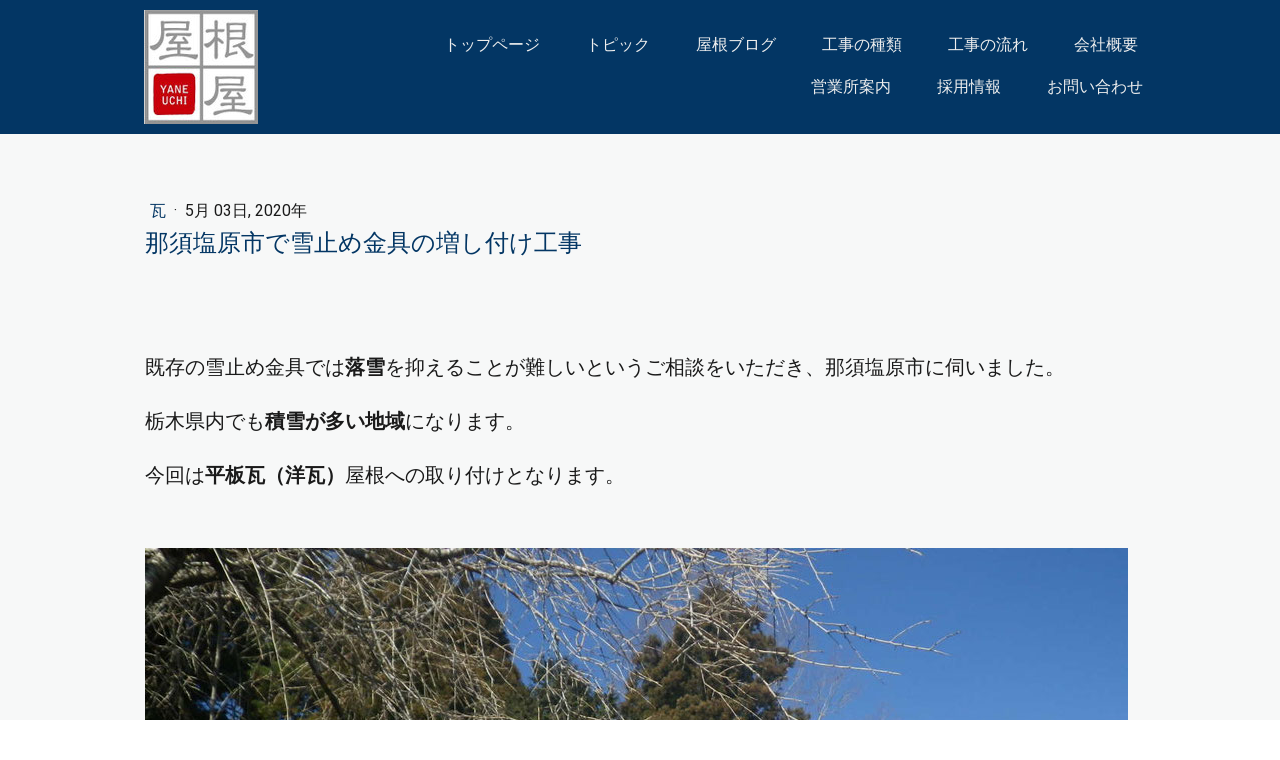

--- FILE ---
content_type: text/html; charset=UTF-8
request_url: https://www.suzuki-roof.co.jp/2020/05/03/%E9%82%A3%E9%A0%88%E5%A1%A9%E5%8E%9F%E5%B8%82%E3%81%A7%E9%9B%AA%E6%AD%A2%E3%82%81%E9%87%91%E5%85%B7%E3%81%AE%E5%A2%97%E3%81%97%E4%BB%98%E3%81%91%E5%B7%A5%E4%BA%8B/
body_size: 11160
content:
<!DOCTYPE html>
<html lang="ja-JP"><head>
    <meta charset="utf-8"/>
    <link rel="dns-prefetch preconnect" href="https://u.jimcdn.com/" crossorigin="anonymous"/>
<link rel="dns-prefetch preconnect" href="https://assets.jimstatic.com/" crossorigin="anonymous"/>
<link rel="dns-prefetch preconnect" href="https://image.jimcdn.com" crossorigin="anonymous"/>
<link rel="dns-prefetch preconnect" href="https://fonts.jimstatic.com" crossorigin="anonymous"/>
<meta name="viewport" content="width=device-width, initial-scale=1"/>
<meta http-equiv="X-UA-Compatible" content="IE=edge"/>
<meta name="description" content=""/>
<meta name="robots" content="index, follow, archive"/>
<meta property="st:section" content=""/>
<meta name="generator" content="Jimdo Creator"/>
<meta name="twitter:title" content="那須塩原市で雪止め金具の増し付け工事"/>
<meta name="twitter:description" content="那須塩原市で平板瓦（洋瓦）の屋根に既存の雪止め金具にプラスして後付け用のステンレス雪止め金具を取り付けるご依頼をいただきました。"/>
<meta name="twitter:card" content="summary_large_image"/>
<meta property="og:url" content="https://www.suzuki-roof.co.jp/2020/05/03/%E9%82%A3%E9%A0%88%E5%A1%A9%E5%8E%9F%E5%B8%82%E3%81%A7%E9%9B%AA%E6%AD%A2%E3%82%81%E9%87%91%E5%85%B7%E3%81%AE%E5%A2%97%E3%81%97%E4%BB%98%E3%81%91%E5%B7%A5%E4%BA%8B/"/>
<meta property="og:title" content="那須塩原市で雪止め金具の増し付け工事"/>
<meta property="og:description" content="那須塩原市で平板瓦（洋瓦）の屋根に既存の雪止め金具にプラスして後付け用のステンレス雪止め金具を取り付けるご依頼をいただきました。"/>
<meta property="og:type" content="article"/>
<meta property="og:locale" content="ja_JP"/>
<meta property="og:site_name" content="屋根工事専門店やねうち (鈴木瓦工業)"/>
<meta name="twitter:image" content="https://image.jimcdn.com/app/cms/image/transf/dimension=4000x3000:format=jpg/path/sed9dafd947b57a22/image/i65cff7ffb4d5a33b/version/1588463527/image.jpg"/>
<meta property="og:image" content="https://image.jimcdn.com/app/cms/image/transf/dimension=4000x3000:format=jpg/path/sed9dafd947b57a22/image/i65cff7ffb4d5a33b/version/1588463527/image.jpg"/>
<meta property="og:image:width" content="1280"/>
<meta property="og:image:height" content="960"/>
<meta property="og:image:secure_url" content="https://image.jimcdn.com/app/cms/image/transf/dimension=4000x3000:format=jpg/path/sed9dafd947b57a22/image/i65cff7ffb4d5a33b/version/1588463527/image.jpg"/>
<meta property="article:published_time" content="2020-05-03 11:30:00"/>
<meta property="article:tag" content="雪止め"/><title>那須塩原市で雪止め金具の増し付け工事 - 屋根工事専門店やねうち (鈴木瓦工業)</title>
<link rel="shortcut icon" href="https://u.jimcdn.com/cms/o/sed9dafd947b57a22/img/favicon.png?t=1587603161"/>
    <link rel="alternate" type="application/rss+xml" title="ブログ" href="https://www.suzuki-roof.co.jp/rss/blog"/>    
<link rel="canonical" href="https://www.suzuki-roof.co.jp/2020/05/03/那須塩原市で雪止め金具の増し付け工事/"/>

        <script src="https://assets.jimstatic.com/ckies.js.7c38a5f4f8d944ade39b.js"></script>

        <script src="https://assets.jimstatic.com/cookieControl.js.b05bf5f4339fa83b8e79.js"></script>
    <script>window.CookieControlSet.setToOff();</script>

    <style>html,body{margin:0}.hidden{display:none}.n{padding:5px}#cc-website-title a {text-decoration: none}.cc-m-image-align-1{text-align:left}.cc-m-image-align-2{text-align:right}.cc-m-image-align-3{text-align:center}</style>

        <link href="https://u.jimcdn.com/cms/o/sed9dafd947b57a22/layout/dm_20c702fe4a3f4a96e3e72589b3403c5d/css/layout.css?t=1594337556" rel="stylesheet" type="text/css" id="jimdo_layout_css"/>
<script>     /* <![CDATA[ */     /*!  loadCss [c]2014 @scottjehl, Filament Group, Inc.  Licensed MIT */     window.loadCSS = window.loadCss = function(e,n,t){var r,l=window.document,a=l.createElement("link");if(n)r=n;else{var i=(l.body||l.getElementsByTagName("head")[0]).childNodes;r=i[i.length-1]}var o=l.styleSheets;a.rel="stylesheet",a.href=e,a.media="only x",r.parentNode.insertBefore(a,n?r:r.nextSibling);var d=function(e){for(var n=a.href,t=o.length;t--;)if(o[t].href===n)return e.call(a);setTimeout(function(){d(e)})};return a.onloadcssdefined=d,d(function(){a.media=t||"all"}),a};     window.onloadCSS = function(n,o){n.onload=function(){n.onload=null,o&&o.call(n)},"isApplicationInstalled"in navigator&&"onloadcssdefined"in n&&n.onloadcssdefined(o)}     /* ]]> */ </script>     <script>
// <![CDATA[
onloadCSS(loadCss('https://assets.jimstatic.com/web.css.cba479cb7ca5b5a1cac2a1ff8a34b9db.css') , function() {
    this.id = 'jimdo_web_css';
});
// ]]>
</script>
<link href="https://assets.jimstatic.com/web.css.cba479cb7ca5b5a1cac2a1ff8a34b9db.css" rel="preload" as="style"/>
<noscript>
<link href="https://assets.jimstatic.com/web.css.cba479cb7ca5b5a1cac2a1ff8a34b9db.css" rel="stylesheet"/>
</noscript>
    <script>
    //<![CDATA[
        var jimdoData = {"isTestserver":false,"isLcJimdoCom":false,"isJimdoHelpCenter":false,"isProtectedPage":false,"cstok":"63795974e035b7c02ca4626e1f93692fafcb80eb","cacheJsKey":"687d4257c2c92098cbc0bf07f1e92f3f3a650b8a","cacheCssKey":"687d4257c2c92098cbc0bf07f1e92f3f3a650b8a","cdnUrl":"https:\/\/assets.jimstatic.com\/","minUrl":"https:\/\/assets.jimstatic.com\/app\/cdn\/min\/file\/","authUrl":"https:\/\/a.jimdo.com\/","webPath":"https:\/\/www.suzuki-roof.co.jp\/","appUrl":"https:\/\/a.jimdo.com\/","cmsLanguage":"ja_JP","isFreePackage":false,"mobile":false,"isDevkitTemplateUsed":true,"isTemplateResponsive":true,"websiteId":"sed9dafd947b57a22","pageId":2665814178,"packageId":3,"shop":{"deliveryTimeTexts":{"1":"\u304a\u5c4a\u3051\u65e5\u6570\uff1a1~3\u65e5","2":"\u304a\u5c4a\u3051\u65e5\u6570\uff1a3~5\u65e5","3":"\u304a\u5c4a\u3051\u65e5\u6570\uff1a5~8\u65e5"},"checkoutButtonText":"\u8cfc\u5165","isReady":false,"currencyFormat":{"pattern":"\u00a4#,##0","convertedPattern":"$#,##0","symbols":{"GROUPING_SEPARATOR":",","DECIMAL_SEPARATOR":".","CURRENCY_SYMBOL":"\uffe5"}},"currencyLocale":"ja_JP"},"tr":{"gmap":{"searchNotFound":"\u5165\u529b\u3055\u308c\u305f\u4f4f\u6240\u306f\u5b58\u5728\u3057\u306a\u3044\u304b\u3001\u898b\u3064\u3051\u308b\u3053\u3068\u304c\u3067\u304d\u307e\u305b\u3093\u3067\u3057\u305f\u3002","routeNotFound":"\u30eb\u30fc\u30c8\u304c\u8a08\u7b97\u3067\u304d\u307e\u305b\u3093\u3067\u3057\u305f\u3002\u76ee\u7684\u5730\u304c\u9060\u3059\u304e\u308b\u304b\u660e\u78ba\u3067\u306f\u306a\u3044\u53ef\u80fd\u6027\u304c\u3042\u308a\u307e\u3059\u3002"},"shop":{"checkoutSubmit":{"next":"\u6b21\u3078","wait":"\u304a\u5f85\u3061\u304f\u3060\u3055\u3044"},"paypalError":"\u30a8\u30e9\u30fc\u304c\u767a\u751f\u3057\u307e\u3057\u305f\u3002\u518d\u5ea6\u304a\u8a66\u3057\u304f\u3060\u3055\u3044\u3002","cartBar":"\u30b7\u30e7\u30c3\u30d4\u30f3\u30b0\u30ab\u30fc\u30c8\u3092\u78ba\u8a8d","maintenance":"\u7533\u3057\u8a33\u3054\u3056\u3044\u307e\u305b\u3093\u3001\u30e1\u30f3\u30c6\u30ca\u30f3\u30b9\u4e2d\u306e\u305f\u3081\u4e00\u6642\u7684\u306b\u30b7\u30e7\u30c3\u30d7\u304c\u5229\u7528\u3067\u304d\u307e\u305b\u3093\u3002\u3054\u8ff7\u60d1\u3092\u304a\u304b\u3051\u3057\u7533\u3057\u8a33\u3054\u3056\u3044\u307e\u305b\u3093\u304c\u3001\u304a\u6642\u9593\u3092\u3042\u3051\u3066\u518d\u5ea6\u304a\u8a66\u3057\u304f\u3060\u3055\u3044\u3002","addToCartOverlay":{"productInsertedText":"\u30ab\u30fc\u30c8\u306b\u5546\u54c1\u304c\u8ffd\u52a0\u3055\u308c\u307e\u3057\u305f","continueShoppingText":"\u8cb7\u3044\u7269\u3092\u7d9a\u3051\u308b","reloadPageText":"\u66f4\u65b0"},"notReadyText":"\u3053\u3061\u3089\u306e\u30b7\u30e7\u30c3\u30d7\u306f\u73fe\u5728\u6e96\u5099\u4e2d\u306e\u305f\u3081\u3054\u5229\u7528\u3044\u305f\u3060\u3051\u307e\u305b\u3093\u3002\u30b7\u30e7\u30c3\u30d7\u30aa\u30fc\u30ca\u30fc\u306f\u4ee5\u4e0b\u3092\u3054\u78ba\u8a8d\u304f\u3060\u3055\u3044\u3002https:\/\/help.jimdo.com\/hc\/ja\/articles\/115005521583","numLeftText":"\u73fe\u5728\u3053\u306e\u5546\u54c1\u306f {:num} \u307e\u3067\u8cfc\u5165\u3067\u304d\u307e\u3059\u3002","oneLeftText":"\u3053\u306e\u5546\u54c1\u306e\u5728\u5eab\u306f\u6b8b\u308a1\u70b9\u3067\u3059"},"common":{"timeout":"\u30a8\u30e9\u30fc\u304c\u767a\u751f\u3044\u305f\u3057\u307e\u3057\u305f\u3002\u5f8c\u307b\u3069\u518d\u5b9f\u884c\u3057\u3066\u304f\u3060\u3055\u3044\u3002"},"form":{"badRequest":"\u30a8\u30e9\u30fc\u304c\u767a\u751f\u3057\u307e\u3057\u305f\u3002\u5f8c\u307b\u3069\u6539\u3081\u3066\u304a\u8a66\u3057\u304f\u3060\u3055\u3044\u3002"}},"jQuery":"jimdoGen002","isJimdoMobileApp":false,"bgConfig":{"id":132770278,"type":"picture","options":{"fixed":true},"images":[{"id":8274453278,"url":"https:\/\/image.jimcdn.com\/app\/cms\/image\/transf\/none\/path\/sed9dafd947b57a22\/backgroundarea\/i87e74a8d7c83e426\/version\/1503556075\/image.jpg","altText":""}]},"bgFullscreen":null,"responsiveBreakpointLandscape":767,"responsiveBreakpointPortrait":480,"copyableHeadlineLinks":false,"tocGeneration":false,"googlemapsConsoleKey":false,"loggingForAnalytics":false,"loggingForPredefinedPages":false,"isFacebookPixelIdEnabled":true,"userAccountId":"db2201be-d3c9-4d59-97b2-5f3b8870f379"};
    // ]]>
</script>

     <script> (function(window) { 'use strict'; var regBuff = window.__regModuleBuffer = []; var regModuleBuffer = function() { var args = [].slice.call(arguments); regBuff.push(args); }; if (!window.regModule) { window.regModule = regModuleBuffer; } })(window); </script>
    <script src="https://assets.jimstatic.com/web.js.24f3cfbc36a645673411.js" async="true"></script>
    <script src="https://assets.jimstatic.com/at.js.62588d64be2115a866ce.js"></script>
<meta name="google-site-verification" content="DFpkDW02VpAdmp2gQfo0Kt1yTeE-ZGqAQf0AAsvRteg"/>

<script type="text/javascript">
//<![CDATA[
(function(w,d,s,l,i){w[l]=w[l]||[];w[l].push({'gtm.start':
new Date().getTime(),event:'gtm.js'});var f=d.getElementsByTagName(s)[0],
j=d.createElement(s),dl=l!='dataLayer'?'&l='+l:'';j.async=true;j.src=
'https://www.googletagmanager.com/gtm.js?id='+i+dl;f.parentNode.insertBefore(j,f);
})(window,document,'script','dataLayer','GTM-5DNJTM3S');
//]]>
</script>
    <script type="text/javascript">
//<![CDATA[

if(window.CookieControl.isCookieAllowed("fb_analytics")) {
    !function(f,b,e,v,n,t,s){if(f.fbq)return;n=f.fbq=function(){n.callMethod?
    n.callMethod.apply(n,arguments):n.queue.push(arguments)};if(!f._fbq)f._fbq=n;
    n.push=n;n.loaded=!0;n.version='2.0';n.agent='pljimdo';n.queue=[];t=b.createElement(e);t.async=!0;
    t.src=v;s=b.getElementsByTagName(e)[0];s.parentNode.insertBefore(t,s)}(window,
    document,'script','https://connect.facebook.net/en_US/fbevents.js');
    fbq('init', '09016954958');
    fbq('track', 'PageView');
}

//]]>
</script>
</head>

<body class="body cc-page cc-page-blog j-m-gallery-styles j-m-video-styles j-m-hr-styles j-m-header-styles j-m-text-styles j-m-emotionheader-styles j-m-htmlCode-styles j-m-rss-styles j-m-form-styles-disabled j-m-table-styles j-m-textWithImage-styles j-m-downloadDocument-styles j-m-imageSubtitle-styles j-m-flickr-styles j-m-googlemaps-styles j-m-blogSelection-styles-disabled j-m-comment-styles-disabled j-m-jimdo-styles j-m-profile-styles j-m-guestbook-styles j-m-promotion-styles j-m-twitter-styles j-m-hgrid-styles j-m-shoppingcart-styles j-m-catalog-styles j-m-product-styles-disabled j-m-facebook-styles j-m-sharebuttons-styles j-m-formnew-styles-disabled j-m-callToAction-styles j-m-turbo-styles j-m-spacing-styles j-m-googleplus-styles j-m-dummy-styles j-m-search-styles j-m-booking-styles j-m-socialprofiles-styles j-footer-styles cc-pagemode-default cc-content-parent" id="page-2665814178">

<div id="cc-inner" class="cc-content-parent">
  <input type="checkbox" id="jtpl-navigation__checkbox" class="jtpl-navigation__checkbox"/><!-- _main.sass --><div class="jtpl-main cc-content-parent">

    <!-- _background-area.sass -->
    <div class="jtpl-background-area" background-area="fullscreen"></div>
    <!-- END _background-area.sass -->

    <!-- _cart.sass -->
    <div class="jtpl-cart">
      
    </div>
    <!-- END _cart.sass -->

    <!-- _header.sass -->
    <header class="jtpl-header navigation-colors"><div class="jtpl-topbar-section navigation-vertical-alignment">
        <div class="jtpl-logo">
          <div id="cc-website-logo" class="cc-single-module-element"><div id="cc-m-13483238178" class="j-module n j-imageSubtitle"><div class="cc-m-image-container"><figure class="cc-imagewrapper cc-m-image-align-3">
<a href="https://www.suzuki-roof.co.jp/" target="_self"><img srcset="https://image.jimcdn.com/app/cms/image/transf/dimension=114x10000:format=jpg/path/sed9dafd947b57a22/image/i1af37b6993e3f27a/version/1589525786/image.jpg 114w, https://image.jimcdn.com/app/cms/image/transf/dimension=228x10000:format=jpg/path/sed9dafd947b57a22/image/i1af37b6993e3f27a/version/1589525786/image.jpg 228w" sizes="(min-width: 114px) 114px, 100vw" id="cc-m-imagesubtitle-image-13483238178" src="https://image.jimcdn.com/app/cms/image/transf/dimension=114x10000:format=jpg/path/sed9dafd947b57a22/image/i1af37b6993e3f27a/version/1589525786/image.jpg" alt="屋根工事専門店やねうち (鈴木瓦工業)" class="" data-src-width="254" data-src-height="254" data-src="https://image.jimcdn.com/app/cms/image/transf/dimension=114x10000:format=jpg/path/sed9dafd947b57a22/image/i1af37b6993e3f27a/version/1589525786/image.jpg" data-image-id="8283075478"/></a>    

</figure>
</div>
<div class="cc-clear"></div>
<script id="cc-m-reg-13483238178">// <![CDATA[

    window.regModule("module_imageSubtitle", {"data":{"imageExists":true,"hyperlink":"","hyperlink_target":"","hyperlinkAsString":"","pinterest":"0","id":13483238178,"widthEqualsContent":"0","resizeWidth":"114","resizeHeight":114},"id":13483238178});
// ]]>
</script></div></div>
        </div>

        <!-- _navigation.sass -->
        <div class="jtpl-navigation">
          <nav><div data-container="navigation"><div class="j-nav-variant-nested"><ul class="cc-nav-level-0 j-nav-level-0"><li id="cc-nav-view-2542354778" class="jmd-nav__list-item-0"><a href="/" data-link-title="トップページ">トップページ</a></li><li id="cc-nav-view-2665244278" class="jmd-nav__list-item-0"><a href="/トピックス/" data-link-title="トピック">トピック</a></li><li id="cc-nav-view-2663889078" class="jmd-nav__list-item-0 j-nav-has-children"><a href="/屋根ブログ/" data-link-title="屋根ブログ">屋根ブログ</a><span data-navi-toggle="cc-nav-view-2663889078" class="jmd-nav__toggle-button"></span></li><li id="cc-nav-view-2543242178" class="jmd-nav__list-item-0 j-nav-has-children"><a href="/工事の種類/" data-link-title="工事の種類">工事の種類</a><span data-navi-toggle="cc-nav-view-2543242178" class="jmd-nav__toggle-button"></span></li><li id="cc-nav-view-2666344678" class="jmd-nav__list-item-0"><a href="/工事の流れ-1/" data-link-title="工事の流れ">工事の流れ</a></li><li id="cc-nav-view-2543201978" class="jmd-nav__list-item-0"><a href="/会社概要/" data-link-title="会社概要">会社概要</a></li><li id="cc-nav-view-2665587278" class="jmd-nav__list-item-0"><a href="/営業所案内/" data-link-title="営業所案内">営業所案内</a></li><li id="cc-nav-view-2543203778" class="jmd-nav__list-item-0"><a href="/採用情報/" data-link-title="採用情報">採用情報</a></li><li id="cc-nav-view-2543204178" class="jmd-nav__list-item-0"><a href="/お問い合わせ/" data-link-title="お問い合わせ">お問い合わせ</a></li></ul></div></div>
          </nav>
</div>
        <!-- END _navigation.sass -->

        <!-- _mobile-navigation.sass -->
        <label for="jtpl-navigation__checkbox" class="jtpl-navigation__label navigation-colors__menu-icon">
          <span class="jtpl-navigation__borders navigation-colors__menu-icon"></span>
        </label>
        <div class="jtpl-mobile-navigation navigation-colors">
          <div data-container="navigation"><div class="j-nav-variant-nested"><ul class="cc-nav-level-0 j-nav-level-0"><li id="cc-nav-view-2542354778" class="jmd-nav__list-item-0"><a href="/" data-link-title="トップページ">トップページ</a></li><li id="cc-nav-view-2665244278" class="jmd-nav__list-item-0"><a href="/トピックス/" data-link-title="トピック">トピック</a></li><li id="cc-nav-view-2663889078" class="jmd-nav__list-item-0 j-nav-has-children"><a href="/屋根ブログ/" data-link-title="屋根ブログ">屋根ブログ</a><span data-navi-toggle="cc-nav-view-2663889078" class="jmd-nav__toggle-button"></span><ul class="cc-nav-level-1 j-nav-level-1"><li id="cc-nav-view-2665704978" class="jmd-nav__list-item-1"><a href="/屋根ブログ/ｐｖ/" data-link-title="ＰＶ">ＰＶ</a></li><li id="cc-nav-view-2666305678" class="jmd-nav__list-item-1"><a href="/屋根ブログ/シングル/" data-link-title="シングル">シングル</a></li><li id="cc-nav-view-2666305778" class="jmd-nav__list-item-1"><a href="/屋根ブログ/セメント/" data-link-title="セメント">セメント</a></li><li id="cc-nav-view-2666305878" class="jmd-nav__list-item-1"><a href="/屋根ブログ/スレート/" data-link-title="スレート">スレート</a></li><li id="cc-nav-view-2666305978" class="jmd-nav__list-item-1"><a href="/屋根ブログ/板金/" data-link-title="板金">板金</a></li><li id="cc-nav-view-2666306178" class="jmd-nav__list-item-1"><a href="/屋根ブログ/波板/" data-link-title="波板">波板</a></li><li id="cc-nav-view-2666306278" class="jmd-nav__list-item-1"><a href="/屋根ブログ/瓦/" data-link-title="瓦">瓦</a></li><li id="cc-nav-view-2666306478" class="jmd-nav__list-item-1"><a href="/屋根ブログ/樋/" data-link-title="樋">樋</a></li><li id="cc-nav-view-2668197478" class="jmd-nav__list-item-1"><a href="/屋根ブログ/その他/" data-link-title="その他">その他</a></li></ul></li><li id="cc-nav-view-2543242178" class="jmd-nav__list-item-0 j-nav-has-children"><a href="/工事の種類/" data-link-title="工事の種類">工事の種類</a><span data-navi-toggle="cc-nav-view-2543242178" class="jmd-nav__toggle-button"></span><ul class="cc-nav-level-1 j-nav-level-1"><li id="cc-nav-view-2666059778" class="jmd-nav__list-item-1"><a href="/工事の種類/葺き替え/" data-link-title="葺き替え">葺き替え</a></li><li id="cc-nav-view-2666077878" class="jmd-nav__list-item-1"><a href="/工事の種類/カバー工法/" data-link-title="カバー工法">カバー工法</a></li><li id="cc-nav-view-2682217278" class="jmd-nav__list-item-1"><a href="/工事の種類/遮熱材カバー工法/" data-link-title="遮熱材カバー工法">遮熱材カバー工法</a></li><li id="cc-nav-view-2666078278" class="jmd-nav__list-item-1"><a href="/工事の種類/葺き直し/" data-link-title="葺き直し">葺き直し</a></li><li id="cc-nav-view-2666078778" class="jmd-nav__list-item-1"><a href="/工事の種類/棟積み直し/" data-link-title="棟積み直し">棟積み直し</a></li><li id="cc-nav-view-2681850978" class="jmd-nav__list-item-1"><a href="/工事の種類/換気システム/" data-link-title="換気システム">換気システム</a></li><li id="cc-nav-view-2666098278" class="jmd-nav__list-item-1"><a href="/工事の種類/棟包み板金/" data-link-title="棟包み板金">棟包み板金</a></li><li id="cc-nav-view-2666078578" class="jmd-nav__list-item-1"><a href="/工事の種類/漆喰/" data-link-title="漆喰">漆喰</a></li><li id="cc-nav-view-2666121178" class="jmd-nav__list-item-1"><a href="/工事の種類/谷板金/" data-link-title="谷板金">谷板金</a></li><li id="cc-nav-view-2666078478" class="jmd-nav__list-item-1"><a href="/工事の種類/雪止め/" data-link-title="雪止め">雪止め</a></li><li id="cc-nav-view-2666148478" class="jmd-nav__list-item-1"><a href="/工事の種類/雨どい/" data-link-title="雨どい">雨どい</a></li><li id="cc-nav-view-2669767578" class="jmd-nav__list-item-1"><a href="/工事の種類/破風包み板金/" data-link-title="破風包み板金">破風包み板金</a></li><li id="cc-nav-view-2681803678" class="jmd-nav__list-item-1"><a href="/工事の種類/屋根-外壁塗装/" data-link-title="屋根・外壁塗装">屋根・外壁塗装</a></li></ul></li><li id="cc-nav-view-2666344678" class="jmd-nav__list-item-0"><a href="/工事の流れ-1/" data-link-title="工事の流れ">工事の流れ</a></li><li id="cc-nav-view-2543201978" class="jmd-nav__list-item-0"><a href="/会社概要/" data-link-title="会社概要">会社概要</a></li><li id="cc-nav-view-2665587278" class="jmd-nav__list-item-0"><a href="/営業所案内/" data-link-title="営業所案内">営業所案内</a></li><li id="cc-nav-view-2543203778" class="jmd-nav__list-item-0"><a href="/採用情報/" data-link-title="採用情報">採用情報</a></li><li id="cc-nav-view-2543204178" class="jmd-nav__list-item-0"><a href="/お問い合わせ/" data-link-title="お問い合わせ">お問い合わせ</a></li></ul></div></div>
        </div>
        <!-- END _mobile-navigation.sass -->

      </div>

    </header><!-- END _header.sass --><!-- _subnavigation.sass --><nav class="jtpl-subnavigation subnavigation-colors"><div class="jtpl-subnavigation__inner-nav2 navigation-alignment">
        <div data-container="navigation"><div class="j-nav-variant-nested"></div></div>
      </div>
      <div class="jtpl-subnavigation__inner-nav3 navigation-alignment">
        <div data-container="navigation"><div class="j-nav-variant-nested"></div></div>
      </div>
    </nav><!-- END _subnavigation.sass --><!-- _title.sass --><div class="jtpl-title" data-features="boxed" background-area="stripe" background-area-default="">
      <div id="cc-website-title" class="cc-single-module-element"><div id="cc-m-13443252178" class="j-module n j-header"><a href="https://www.suzuki-roof.co.jp/"><span class="cc-within-single-module-element j-website-title-content" id="cc-m-header-13443252178">私たちは地域の皆様の屋根のお困りごとを<br/><br/>日々解決している屋根工事の専門店です。<br/><br/>迅速な応対で皆様の暮らしをお守りします。</span></a></div></div>
    </div>
    <!-- END _title.sass -->

    <!-- _section.sass -->
    <div class="jtpl-section cc-content-parent">

      <div class="jtpl-content content-options cc-content-parent">
        <div class="jtpl-content__inner content-padding cc-content-parent">
          <div class="jtpl-breadcrumb breadcrumb-options">
            <div data-container="navigation"><div class="j-nav-variant-breadcrumb"><ol/></div></div>
          </div>
          <div id="content_area" data-container="content"><div id="content_start"></div>
        <article class="j-blog"><div class="n j-blog-meta j-blog-post--header">
    <div class="j-text j-module n">
                    <a href="https://www.suzuki-roof.co.jp/屋根ブログ/瓦/" class="j-blog-post--category">
                瓦            </a>
         ·         <span class="j-text j-blog-post--date">
            5月 03日, 2020年        </span>
    </div>
    <h1 class="j-blog-header j-blog-headline j-blog-post--headline">那須塩原市で雪止め金具の増し付け工事</h1>
</div>
<div class="post j-blog-content">
        <div id="cc-matrix-4155307578"><div id="cc-m-14334063778" class="j-module n j-spacing ">
    <div class="cc-m-spacer" style="height: 50px;">
    
</div>

</div><div id="cc-m-14334063878" class="j-module n j-text "><p>
     
</p>

<p>
    <span style="font-size: 20px;">既存の雪止め金具では<strong>落雪</strong>を抑えることが難しいというご相談をいただき、那須塩原市に伺いました。</span>
</p>

<p>
     
</p>

<p>
    <span style="font-size: 20px;">栃木県内でも<strong>積雪が多い地域</strong>になります。</span>
</p>

<p>
     
</p>

<p>
    <span style="font-size: 20px;">今回は<strong>平板瓦（洋瓦）</strong>屋根への取り付けとなります。</span>
</p>

<p>
     
</p>

<p>
     
</p></div><div id="cc-m-14334067078" class="j-module n j-imageSubtitle "><figure class="cc-imagewrapper cc-m-image-align-1 cc-m-width-maxed">
<img srcset="https://image.jimcdn.com/app/cms/image/transf/dimension=320x10000:format=jpg/path/sed9dafd947b57a22/image/iadf24def56f1e43f/version/1588301969/image.jpg 320w, https://image.jimcdn.com/app/cms/image/transf/dimension=640x10000:format=jpg/path/sed9dafd947b57a22/image/iadf24def56f1e43f/version/1588301969/image.jpg 640w, https://image.jimcdn.com/app/cms/image/transf/dimension=960x10000:format=jpg/path/sed9dafd947b57a22/image/iadf24def56f1e43f/version/1588301969/image.jpg 960w, https://image.jimcdn.com/app/cms/image/transf/dimension=983x10000:format=jpg/path/sed9dafd947b57a22/image/iadf24def56f1e43f/version/1588301969/image.jpg 983w, https://image.jimcdn.com/app/cms/image/transf/none/path/sed9dafd947b57a22/image/iadf24def56f1e43f/version/1588301969/image.jpg 1280w" sizes="(min-width: 983px) 983px, 100vw" id="cc-m-imagesubtitle-image-14334067078" src="https://image.jimcdn.com/app/cms/image/transf/dimension=983x10000:format=jpg/path/sed9dafd947b57a22/image/iadf24def56f1e43f/version/1588301969/image.jpg" alt="" class="" data-src-width="1280" data-src-height="960" data-src="https://image.jimcdn.com/app/cms/image/transf/dimension=983x10000:format=jpg/path/sed9dafd947b57a22/image/iadf24def56f1e43f/version/1588301969/image.jpg" data-image-id="8635876178"/>    

</figure>

<div class="cc-clear"></div>
<script id="cc-m-reg-14334067078">// <![CDATA[

    window.regModule("module_imageSubtitle", {"data":{"imageExists":true,"hyperlink":"","hyperlink_target":"","hyperlinkAsString":"","pinterest":"0","id":14334067078,"widthEqualsContent":"1","resizeWidth":"983","resizeHeight":738},"id":14334067078});
// ]]>
</script></div><div id="cc-m-14334064078" class="j-module n j-text "><p>
     
</p>

<p>
    <span style="font-size: 20px;"><b>2階建て</b>の<b>切寄棟</b>のお宅が今回の施工現場となります。</span>
</p>

<p>
     
</p>

<p>
    <span style="font-size: 20px;">全面に既存の雪止め金具よりも軒先側に新たな<strong>雪止め金具</strong>を設置していきます。</span> 
</p>

<p>
     
</p>

<p>
     
</p></div><div id="cc-m-14334064178" class="j-module n j-gallery "><div class="cc-m-gallery-container cc-m-gallery-cool clearover" id="cc-m-gallery-14334064178">
    <div class="cc-m-gallery-cool-item" id="gallery_thumb_8635876378">
        <div>
            
                <a rel="lightbox[14334064178]" href="javascript:" data-href="https://image.jimcdn.com/app/cms/image/transf/none/path/sed9dafd947b57a22/image/ibcf966eeb30915e1/version/1588301082/image.jpg" data-title=""><img src="https://image.jimcdn.com/app/cms/image/transf/dimension=1920x400:format=jpg/path/sed9dafd947b57a22/image/ibcf966eeb30915e1/version/1588301082/image.jpg" data-orig-width="1280" data-orig-height="960" alt=""/></a>        </div>
    </div>
    <div class="cc-m-gallery-cool-item" id="gallery_thumb_8635876778">
        <div>
            
                <a rel="lightbox[14334064178]" href="javascript:" data-href="https://image.jimcdn.com/app/cms/image/transf/none/path/sed9dafd947b57a22/image/ie407f6d53e957f9b/version/1588301264/image.jpg" data-title=""><img src="https://image.jimcdn.com/app/cms/image/transf/dimension=1920x400:format=jpg/path/sed9dafd947b57a22/image/ie407f6d53e957f9b/version/1588301264/image.jpg" data-orig-width="1280" data-orig-height="960" alt=""/></a>        </div>
    </div>
    <div class="cc-m-gallery-cool-item" id="gallery_thumb_8635876878">
        <div>
            
                <a rel="lightbox[14334064178]" href="javascript:" data-href="https://image.jimcdn.com/app/cms/image/transf/none/path/sed9dafd947b57a22/image/i4b0f887afbe7beab/version/1588301264/image.jpg" data-title=""><img src="https://image.jimcdn.com/app/cms/image/transf/dimension=1920x400:format=jpg/path/sed9dafd947b57a22/image/i4b0f887afbe7beab/version/1588301264/image.jpg" data-orig-width="1280" data-orig-height="960" alt=""/></a>        </div>
    </div>
    <div class="cc-m-gallery-cool-item" id="gallery_thumb_8635876978">
        <div>
            
                <a rel="lightbox[14334064178]" href="javascript:" data-href="https://image.jimcdn.com/app/cms/image/transf/none/path/sed9dafd947b57a22/image/i8b492caf7551d3ff/version/1588301264/image.jpg" data-title=""><img src="https://image.jimcdn.com/app/cms/image/transf/dimension=1920x400:format=jpg/path/sed9dafd947b57a22/image/i8b492caf7551d3ff/version/1588301264/image.jpg" data-orig-width="1280" data-orig-height="960" alt=""/></a>        </div>
    </div>
</div>
<script id="cc-m-reg-14334064178">// <![CDATA[

    window.regModule("module_gallery", {"view":"3","countImages":4,"variant":"cool","selector":"#cc-m-gallery-14334064178","imageCount":4,"enlargeable":"1","multiUpload":true,"autostart":1,"pause":"4","showSliderThumbnails":1,"coolSize":"3","coolPadding":"3","stackCount":"3","stackPadding":"3","options":{"pinterest":"0"},"id":14334064178});
// ]]>
</script></div><div id="cc-m-14334064278" class="j-module n j-text "><p>
     
</p>

<p>
    <span style="font-size: 20px;"><strong>平板瓦後付け用雪止め金具</strong>を取り付けていきます。</span>
</p>

<p>
     
</p>

<p>
    <span style="font-size: 20px;">こちら<strong>ステンレス製</strong>の商品となります。</span>
</p>

<p>
     
</p>

<p>
    <span style="font-size: 20px;">取り付け位置は、平板瓦の<strong>「あたま」</strong>部分に挟み込むように取り付けます。</span>
</p>

<p>
    <span style="font-size: 20px;">挟んだ後はボルトで絞めて固定します。</span>
</p>

<p>
     
</p>

<p>
     
</p></div><div id="cc-m-14334064378" class="j-module n j-gallery "><div class="cc-m-gallery-container cc-m-gallery-cool clearover" id="cc-m-gallery-14334064378">
    <div class="cc-m-gallery-cool-item" id="gallery_thumb_8635877078">
        <div>
            
                <a rel="lightbox[14334064378]" href="javascript:" data-href="https://image.jimcdn.com/app/cms/image/transf/none/path/sed9dafd947b57a22/image/i0e455cc70256bdcf/version/1588301255/image.jpg" data-title=""><img src="https://image.jimcdn.com/app/cms/image/transf/dimension=1920x400:format=jpg/path/sed9dafd947b57a22/image/i0e455cc70256bdcf/version/1588301255/image.jpg" data-orig-width="1280" data-orig-height="960" alt=""/></a>        </div>
    </div>
    <div class="cc-m-gallery-cool-item" id="gallery_thumb_8635877178">
        <div>
            
                <a rel="lightbox[14334064378]" href="javascript:" data-href="https://image.jimcdn.com/app/cms/image/transf/none/path/sed9dafd947b57a22/image/if1b68888333fc9e2/version/1588301255/image.jpg" data-title=""><img src="https://image.jimcdn.com/app/cms/image/transf/dimension=1920x400:format=jpg/path/sed9dafd947b57a22/image/if1b68888333fc9e2/version/1588301255/image.jpg" data-orig-width="1280" data-orig-height="960" alt=""/></a>        </div>
    </div>
    <div class="cc-m-gallery-cool-item" id="gallery_thumb_8635877278">
        <div>
            
                <a rel="lightbox[14334064378]" href="javascript:" data-href="https://image.jimcdn.com/app/cms/image/transf/none/path/sed9dafd947b57a22/image/i963fc5f56d3a078c/version/1588301255/image.jpg" data-title=""><img src="https://image.jimcdn.com/app/cms/image/transf/dimension=1920x400:format=jpg/path/sed9dafd947b57a22/image/i963fc5f56d3a078c/version/1588301255/image.jpg" data-orig-width="1280" data-orig-height="960" alt=""/></a>        </div>
    </div>
    <div class="cc-m-gallery-cool-item" id="gallery_thumb_8635877378">
        <div>
            
                <a rel="lightbox[14334064378]" href="javascript:" data-href="https://image.jimcdn.com/app/cms/image/transf/none/path/sed9dafd947b57a22/image/i5875bf17132a0b86/version/1588301255/image.jpg" data-title=""><img src="https://image.jimcdn.com/app/cms/image/transf/dimension=1920x400:format=jpg/path/sed9dafd947b57a22/image/i5875bf17132a0b86/version/1588301255/image.jpg" data-orig-width="1280" data-orig-height="960" alt=""/></a>        </div>
    </div>
</div>
<script id="cc-m-reg-14334064378">// <![CDATA[

    window.regModule("module_gallery", {"view":"3","countImages":4,"variant":"cool","selector":"#cc-m-gallery-14334064378","imageCount":4,"enlargeable":"1","multiUpload":true,"autostart":1,"pause":"4","showSliderThumbnails":1,"coolSize":"3","coolPadding":"3","stackCount":"3","stackPadding":"3","options":{"pinterest":"0"},"id":14334064378});
// ]]>
</script></div><div id="cc-m-14334064478" class="j-module n j-text "><p>
     
</p>

<p>
    <span style="font-size: 20px;"><strong>軒桁上</strong>に雪止めがくるように配置をしています。</span>
</p>

<p>
     
</p>

<p>
    <span style="font-size: 20px;">これは積雪時に<b>積雪荷重</b>を強度の高い軒桁の上に集中させる工夫です。</span>
</p>

<p>
    <span style="font-size: 20px;"> </span>
</p>

<p>
    <span style="font-size: 20px;">屋根からの<strong>落雪</strong>を防ぎ、人や物を<strong>落雪によっての被害</strong>から守るために必要な雪止め金具。</span>
</p>

<p>
     
</p>

<p>
    <span style="font-size: 20px;">民</span><span style="font-size: 20px;">法214条で制定されている「土地の所有者は、直接に雨水を<strong>隣地</strong>に注ぐ構造の屋根その他の工作物を設けてはならない。」という法律があります。</span>
</p>

<p>
     
</p>

<p>
    <span style="font-size: 20px;"><strong>住宅が隣接</strong>する地域は特にお気を付け下さいね！！</span>
</p>

<p>
    <span style="font-size: 20px;"> </span>
</p>

<p>
     
</p></div></div>
        </div><div class="j-module n j-text j-blog-post--tags-wrapper"><span class="j-blog-post--tags--template" style="display: none;"><a class="j-blog-post--tag" href="https://www.suzuki-roof.co.jp/屋根ブログ/?tag=tagPlaceholder">tagPlaceholder</a></span><span class="j-blog-post--tags-label" style="display: inline;">カテゴリ：</span> <span class="j-blog-post--tags-list"><a class="j-blog-post--tag" href="https://www.suzuki-roof.co.jp/屋根ブログ/?tag=%E9%9B%AA%E6%AD%A2%E3%82%81">雪止め</a></span></div></article>
        </div>
        </div>
      </div>

      <div class="jtpl-sidebar sidebar-options">
        <div class="jtpl-sidebar__inner">
          <div data-container="sidebar"><div id="cc-matrix-3818715078"><div id="cc-m-13545977478" class="j-module n j-hgrid ">    <div class="cc-m-hgrid-column" style="width: 53.25%;">
        <div id="cc-matrix-3880758478"><div id="cc-m-13545980978" class="j-module n j-imageSubtitle "><figure class="cc-imagewrapper cc-m-image-align-2">
<img srcset="https://image.jimcdn.com/app/cms/image/transf/dimension=151x10000:format=jpg/path/sed9dafd947b57a22/image/ia13aad0a830a84bc/version/1589407340/image.jpg 151w, https://image.jimcdn.com/app/cms/image/transf/none/path/sed9dafd947b57a22/image/ia13aad0a830a84bc/version/1589407340/image.jpg 254w" sizes="(min-width: 151px) 151px, 100vw" id="cc-m-imagesubtitle-image-13545980978" src="https://image.jimcdn.com/app/cms/image/transf/dimension=151x10000:format=jpg/path/sed9dafd947b57a22/image/ia13aad0a830a84bc/version/1589407340/image.jpg" alt="" class="" data-src-width="254" data-src-height="254" data-src="https://image.jimcdn.com/app/cms/image/transf/dimension=151x10000:format=jpg/path/sed9dafd947b57a22/image/ia13aad0a830a84bc/version/1589407340/image.jpg" data-image-id="8301508078"/>    

</figure>

<div class="cc-clear"></div>
<script id="cc-m-reg-13545980978">// <![CDATA[

    window.regModule("module_imageSubtitle", {"data":{"imageExists":true,"hyperlink":"","hyperlink_target":"","hyperlinkAsString":"","pinterest":"0","id":13545980978,"widthEqualsContent":"0","resizeWidth":"151","resizeHeight":151},"id":13545980978});
// ]]>
</script></div></div>    </div>
            <div class="cc-m-hgrid-separator" data-display="cms-only"><div></div></div>
        <div class="cc-m-hgrid-column last" style="width: 44.74%;">
        <div id="cc-matrix-3880758578"><div id="cc-m-14307908778" class="j-module n j-spacing ">
    <div class="cc-m-spacer" style="height: 5px;">
    
</div>

</div><div id="cc-m-13452428978" class="j-module n j-text "><p style="text-align: center;">
    <span style="color: #eeeeee; font-size: 30px;"><span style="font-weight: 700 !important;"><span style="color: #eeeeee; font-size: 30px;"><span style="font-weight: 700 !important;">　屋根工事専門店
    　やねうち</span></span></span></span>
</p>

<p style="text-align: center;">
    <span color="#EEEEEE" style="color: #eeeeee;">株式会社鈴木瓦工業</span>
</p>

<p style="text-align: center;">
    <span style="color: #eeeeee;">〒329-1303    栃木県さくら市松山1114番地</span>
</p>

<p style="text-align: center;">
    <span style="color: #eeeeee;">TEL: 028-682-3529　FAX: 028-682-8839</span>
</p></div></div>    </div>
    
<div class="cc-m-hgrid-overlay" data-display="cms-only"></div>

<br class="cc-clear"/>

</div></div></div>
        </div>
      </div>

      <div class="jtpl-footer footer-options">
        <div class="jtpl-footer__inner">
          <div id="contentfooter" data-container="footer">

    
    <div class="j-meta-links">
        <a href="/about/">概要</a> | <a href="//www.suzuki-roof.co.jp/j/privacy">プライバシーポリシー</a> | <a href="/sitemap/">サイトマップ</a>    </div>

    <div class="j-admin-links">
            

<span class="loggedin">
    <a rel="nofollow" id="logout" target="_top" href="https://cms.e.jimdo.com/app/cms/logout.php">
        ログアウト    </a>
    |
    <a rel="nofollow" id="edit" target="_top" href="https://a.jimdo.com/app/auth/signin/jumpcms/?page=2665814178">編集</a>
</span>
        </div>

    
</div>

        </div>
      </div>
    </div>
    <!-- ENDE_section.sass -->

  </div>
  <!-- END _main.sass -->
</div>
    <ul class="cc-FloatingButtonBarContainer cc-FloatingButtonBarContainer-right hidden">

                    <!-- scroll to top button -->
            <li class="cc-FloatingButtonBarContainer-button-scroll">
                <a href="javascript:void(0);" title="トップへ戻る">
                    <span>トップへ戻る</span>
                </a>
            </li>
            <script>// <![CDATA[

    window.regModule("common_scrolltotop", []);
// ]]>
</script>    </ul>
    <script type="text/javascript">
//<![CDATA[
var _gaq = [];

_gaq.push(['_gat._anonymizeIp']);

if (window.CookieControl.isCookieAllowed("ga")) {
    _gaq.push(['a._setAccount', 'UA-163793650-1'],
        ['a._trackPageview']
        );

    (function() {
        var ga = document.createElement('script');
        ga.type = 'text/javascript';
        ga.async = true;
        ga.src = 'https://www.google-analytics.com/ga.js';

        var s = document.getElementsByTagName('script')[0];
        s.parentNode.insertBefore(ga, s);
    })();
}
addAutomatedTracking('creator.website', track_anon);
//]]>
</script>
    





</body>
</html>
